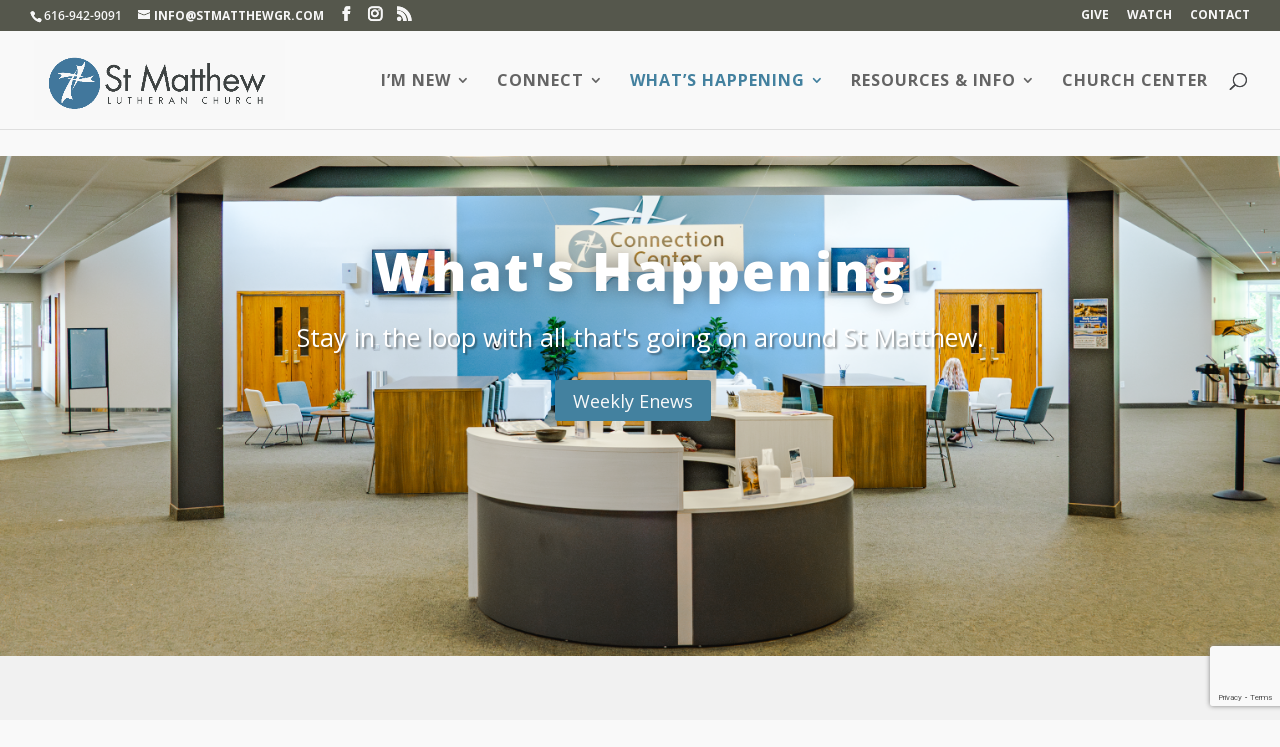

--- FILE ---
content_type: text/html; charset=utf-8
request_url: https://www.google.com/recaptcha/api2/anchor?ar=1&k=6LfPO-4UAAAAAIBNEnyLo7KV07j_PXDkL0V0LGtf&co=aHR0cHM6Ly93d3cuc3RtYXR0aGV3Z3IuY29tOjQ0Mw..&hl=en&v=N67nZn4AqZkNcbeMu4prBgzg&size=invisible&anchor-ms=20000&execute-ms=30000&cb=t9fsntloa0qc
body_size: 48713
content:
<!DOCTYPE HTML><html dir="ltr" lang="en"><head><meta http-equiv="Content-Type" content="text/html; charset=UTF-8">
<meta http-equiv="X-UA-Compatible" content="IE=edge">
<title>reCAPTCHA</title>
<style type="text/css">
/* cyrillic-ext */
@font-face {
  font-family: 'Roboto';
  font-style: normal;
  font-weight: 400;
  font-stretch: 100%;
  src: url(//fonts.gstatic.com/s/roboto/v48/KFO7CnqEu92Fr1ME7kSn66aGLdTylUAMa3GUBHMdazTgWw.woff2) format('woff2');
  unicode-range: U+0460-052F, U+1C80-1C8A, U+20B4, U+2DE0-2DFF, U+A640-A69F, U+FE2E-FE2F;
}
/* cyrillic */
@font-face {
  font-family: 'Roboto';
  font-style: normal;
  font-weight: 400;
  font-stretch: 100%;
  src: url(//fonts.gstatic.com/s/roboto/v48/KFO7CnqEu92Fr1ME7kSn66aGLdTylUAMa3iUBHMdazTgWw.woff2) format('woff2');
  unicode-range: U+0301, U+0400-045F, U+0490-0491, U+04B0-04B1, U+2116;
}
/* greek-ext */
@font-face {
  font-family: 'Roboto';
  font-style: normal;
  font-weight: 400;
  font-stretch: 100%;
  src: url(//fonts.gstatic.com/s/roboto/v48/KFO7CnqEu92Fr1ME7kSn66aGLdTylUAMa3CUBHMdazTgWw.woff2) format('woff2');
  unicode-range: U+1F00-1FFF;
}
/* greek */
@font-face {
  font-family: 'Roboto';
  font-style: normal;
  font-weight: 400;
  font-stretch: 100%;
  src: url(//fonts.gstatic.com/s/roboto/v48/KFO7CnqEu92Fr1ME7kSn66aGLdTylUAMa3-UBHMdazTgWw.woff2) format('woff2');
  unicode-range: U+0370-0377, U+037A-037F, U+0384-038A, U+038C, U+038E-03A1, U+03A3-03FF;
}
/* math */
@font-face {
  font-family: 'Roboto';
  font-style: normal;
  font-weight: 400;
  font-stretch: 100%;
  src: url(//fonts.gstatic.com/s/roboto/v48/KFO7CnqEu92Fr1ME7kSn66aGLdTylUAMawCUBHMdazTgWw.woff2) format('woff2');
  unicode-range: U+0302-0303, U+0305, U+0307-0308, U+0310, U+0312, U+0315, U+031A, U+0326-0327, U+032C, U+032F-0330, U+0332-0333, U+0338, U+033A, U+0346, U+034D, U+0391-03A1, U+03A3-03A9, U+03B1-03C9, U+03D1, U+03D5-03D6, U+03F0-03F1, U+03F4-03F5, U+2016-2017, U+2034-2038, U+203C, U+2040, U+2043, U+2047, U+2050, U+2057, U+205F, U+2070-2071, U+2074-208E, U+2090-209C, U+20D0-20DC, U+20E1, U+20E5-20EF, U+2100-2112, U+2114-2115, U+2117-2121, U+2123-214F, U+2190, U+2192, U+2194-21AE, U+21B0-21E5, U+21F1-21F2, U+21F4-2211, U+2213-2214, U+2216-22FF, U+2308-230B, U+2310, U+2319, U+231C-2321, U+2336-237A, U+237C, U+2395, U+239B-23B7, U+23D0, U+23DC-23E1, U+2474-2475, U+25AF, U+25B3, U+25B7, U+25BD, U+25C1, U+25CA, U+25CC, U+25FB, U+266D-266F, U+27C0-27FF, U+2900-2AFF, U+2B0E-2B11, U+2B30-2B4C, U+2BFE, U+3030, U+FF5B, U+FF5D, U+1D400-1D7FF, U+1EE00-1EEFF;
}
/* symbols */
@font-face {
  font-family: 'Roboto';
  font-style: normal;
  font-weight: 400;
  font-stretch: 100%;
  src: url(//fonts.gstatic.com/s/roboto/v48/KFO7CnqEu92Fr1ME7kSn66aGLdTylUAMaxKUBHMdazTgWw.woff2) format('woff2');
  unicode-range: U+0001-000C, U+000E-001F, U+007F-009F, U+20DD-20E0, U+20E2-20E4, U+2150-218F, U+2190, U+2192, U+2194-2199, U+21AF, U+21E6-21F0, U+21F3, U+2218-2219, U+2299, U+22C4-22C6, U+2300-243F, U+2440-244A, U+2460-24FF, U+25A0-27BF, U+2800-28FF, U+2921-2922, U+2981, U+29BF, U+29EB, U+2B00-2BFF, U+4DC0-4DFF, U+FFF9-FFFB, U+10140-1018E, U+10190-1019C, U+101A0, U+101D0-101FD, U+102E0-102FB, U+10E60-10E7E, U+1D2C0-1D2D3, U+1D2E0-1D37F, U+1F000-1F0FF, U+1F100-1F1AD, U+1F1E6-1F1FF, U+1F30D-1F30F, U+1F315, U+1F31C, U+1F31E, U+1F320-1F32C, U+1F336, U+1F378, U+1F37D, U+1F382, U+1F393-1F39F, U+1F3A7-1F3A8, U+1F3AC-1F3AF, U+1F3C2, U+1F3C4-1F3C6, U+1F3CA-1F3CE, U+1F3D4-1F3E0, U+1F3ED, U+1F3F1-1F3F3, U+1F3F5-1F3F7, U+1F408, U+1F415, U+1F41F, U+1F426, U+1F43F, U+1F441-1F442, U+1F444, U+1F446-1F449, U+1F44C-1F44E, U+1F453, U+1F46A, U+1F47D, U+1F4A3, U+1F4B0, U+1F4B3, U+1F4B9, U+1F4BB, U+1F4BF, U+1F4C8-1F4CB, U+1F4D6, U+1F4DA, U+1F4DF, U+1F4E3-1F4E6, U+1F4EA-1F4ED, U+1F4F7, U+1F4F9-1F4FB, U+1F4FD-1F4FE, U+1F503, U+1F507-1F50B, U+1F50D, U+1F512-1F513, U+1F53E-1F54A, U+1F54F-1F5FA, U+1F610, U+1F650-1F67F, U+1F687, U+1F68D, U+1F691, U+1F694, U+1F698, U+1F6AD, U+1F6B2, U+1F6B9-1F6BA, U+1F6BC, U+1F6C6-1F6CF, U+1F6D3-1F6D7, U+1F6E0-1F6EA, U+1F6F0-1F6F3, U+1F6F7-1F6FC, U+1F700-1F7FF, U+1F800-1F80B, U+1F810-1F847, U+1F850-1F859, U+1F860-1F887, U+1F890-1F8AD, U+1F8B0-1F8BB, U+1F8C0-1F8C1, U+1F900-1F90B, U+1F93B, U+1F946, U+1F984, U+1F996, U+1F9E9, U+1FA00-1FA6F, U+1FA70-1FA7C, U+1FA80-1FA89, U+1FA8F-1FAC6, U+1FACE-1FADC, U+1FADF-1FAE9, U+1FAF0-1FAF8, U+1FB00-1FBFF;
}
/* vietnamese */
@font-face {
  font-family: 'Roboto';
  font-style: normal;
  font-weight: 400;
  font-stretch: 100%;
  src: url(//fonts.gstatic.com/s/roboto/v48/KFO7CnqEu92Fr1ME7kSn66aGLdTylUAMa3OUBHMdazTgWw.woff2) format('woff2');
  unicode-range: U+0102-0103, U+0110-0111, U+0128-0129, U+0168-0169, U+01A0-01A1, U+01AF-01B0, U+0300-0301, U+0303-0304, U+0308-0309, U+0323, U+0329, U+1EA0-1EF9, U+20AB;
}
/* latin-ext */
@font-face {
  font-family: 'Roboto';
  font-style: normal;
  font-weight: 400;
  font-stretch: 100%;
  src: url(//fonts.gstatic.com/s/roboto/v48/KFO7CnqEu92Fr1ME7kSn66aGLdTylUAMa3KUBHMdazTgWw.woff2) format('woff2');
  unicode-range: U+0100-02BA, U+02BD-02C5, U+02C7-02CC, U+02CE-02D7, U+02DD-02FF, U+0304, U+0308, U+0329, U+1D00-1DBF, U+1E00-1E9F, U+1EF2-1EFF, U+2020, U+20A0-20AB, U+20AD-20C0, U+2113, U+2C60-2C7F, U+A720-A7FF;
}
/* latin */
@font-face {
  font-family: 'Roboto';
  font-style: normal;
  font-weight: 400;
  font-stretch: 100%;
  src: url(//fonts.gstatic.com/s/roboto/v48/KFO7CnqEu92Fr1ME7kSn66aGLdTylUAMa3yUBHMdazQ.woff2) format('woff2');
  unicode-range: U+0000-00FF, U+0131, U+0152-0153, U+02BB-02BC, U+02C6, U+02DA, U+02DC, U+0304, U+0308, U+0329, U+2000-206F, U+20AC, U+2122, U+2191, U+2193, U+2212, U+2215, U+FEFF, U+FFFD;
}
/* cyrillic-ext */
@font-face {
  font-family: 'Roboto';
  font-style: normal;
  font-weight: 500;
  font-stretch: 100%;
  src: url(//fonts.gstatic.com/s/roboto/v48/KFO7CnqEu92Fr1ME7kSn66aGLdTylUAMa3GUBHMdazTgWw.woff2) format('woff2');
  unicode-range: U+0460-052F, U+1C80-1C8A, U+20B4, U+2DE0-2DFF, U+A640-A69F, U+FE2E-FE2F;
}
/* cyrillic */
@font-face {
  font-family: 'Roboto';
  font-style: normal;
  font-weight: 500;
  font-stretch: 100%;
  src: url(//fonts.gstatic.com/s/roboto/v48/KFO7CnqEu92Fr1ME7kSn66aGLdTylUAMa3iUBHMdazTgWw.woff2) format('woff2');
  unicode-range: U+0301, U+0400-045F, U+0490-0491, U+04B0-04B1, U+2116;
}
/* greek-ext */
@font-face {
  font-family: 'Roboto';
  font-style: normal;
  font-weight: 500;
  font-stretch: 100%;
  src: url(//fonts.gstatic.com/s/roboto/v48/KFO7CnqEu92Fr1ME7kSn66aGLdTylUAMa3CUBHMdazTgWw.woff2) format('woff2');
  unicode-range: U+1F00-1FFF;
}
/* greek */
@font-face {
  font-family: 'Roboto';
  font-style: normal;
  font-weight: 500;
  font-stretch: 100%;
  src: url(//fonts.gstatic.com/s/roboto/v48/KFO7CnqEu92Fr1ME7kSn66aGLdTylUAMa3-UBHMdazTgWw.woff2) format('woff2');
  unicode-range: U+0370-0377, U+037A-037F, U+0384-038A, U+038C, U+038E-03A1, U+03A3-03FF;
}
/* math */
@font-face {
  font-family: 'Roboto';
  font-style: normal;
  font-weight: 500;
  font-stretch: 100%;
  src: url(//fonts.gstatic.com/s/roboto/v48/KFO7CnqEu92Fr1ME7kSn66aGLdTylUAMawCUBHMdazTgWw.woff2) format('woff2');
  unicode-range: U+0302-0303, U+0305, U+0307-0308, U+0310, U+0312, U+0315, U+031A, U+0326-0327, U+032C, U+032F-0330, U+0332-0333, U+0338, U+033A, U+0346, U+034D, U+0391-03A1, U+03A3-03A9, U+03B1-03C9, U+03D1, U+03D5-03D6, U+03F0-03F1, U+03F4-03F5, U+2016-2017, U+2034-2038, U+203C, U+2040, U+2043, U+2047, U+2050, U+2057, U+205F, U+2070-2071, U+2074-208E, U+2090-209C, U+20D0-20DC, U+20E1, U+20E5-20EF, U+2100-2112, U+2114-2115, U+2117-2121, U+2123-214F, U+2190, U+2192, U+2194-21AE, U+21B0-21E5, U+21F1-21F2, U+21F4-2211, U+2213-2214, U+2216-22FF, U+2308-230B, U+2310, U+2319, U+231C-2321, U+2336-237A, U+237C, U+2395, U+239B-23B7, U+23D0, U+23DC-23E1, U+2474-2475, U+25AF, U+25B3, U+25B7, U+25BD, U+25C1, U+25CA, U+25CC, U+25FB, U+266D-266F, U+27C0-27FF, U+2900-2AFF, U+2B0E-2B11, U+2B30-2B4C, U+2BFE, U+3030, U+FF5B, U+FF5D, U+1D400-1D7FF, U+1EE00-1EEFF;
}
/* symbols */
@font-face {
  font-family: 'Roboto';
  font-style: normal;
  font-weight: 500;
  font-stretch: 100%;
  src: url(//fonts.gstatic.com/s/roboto/v48/KFO7CnqEu92Fr1ME7kSn66aGLdTylUAMaxKUBHMdazTgWw.woff2) format('woff2');
  unicode-range: U+0001-000C, U+000E-001F, U+007F-009F, U+20DD-20E0, U+20E2-20E4, U+2150-218F, U+2190, U+2192, U+2194-2199, U+21AF, U+21E6-21F0, U+21F3, U+2218-2219, U+2299, U+22C4-22C6, U+2300-243F, U+2440-244A, U+2460-24FF, U+25A0-27BF, U+2800-28FF, U+2921-2922, U+2981, U+29BF, U+29EB, U+2B00-2BFF, U+4DC0-4DFF, U+FFF9-FFFB, U+10140-1018E, U+10190-1019C, U+101A0, U+101D0-101FD, U+102E0-102FB, U+10E60-10E7E, U+1D2C0-1D2D3, U+1D2E0-1D37F, U+1F000-1F0FF, U+1F100-1F1AD, U+1F1E6-1F1FF, U+1F30D-1F30F, U+1F315, U+1F31C, U+1F31E, U+1F320-1F32C, U+1F336, U+1F378, U+1F37D, U+1F382, U+1F393-1F39F, U+1F3A7-1F3A8, U+1F3AC-1F3AF, U+1F3C2, U+1F3C4-1F3C6, U+1F3CA-1F3CE, U+1F3D4-1F3E0, U+1F3ED, U+1F3F1-1F3F3, U+1F3F5-1F3F7, U+1F408, U+1F415, U+1F41F, U+1F426, U+1F43F, U+1F441-1F442, U+1F444, U+1F446-1F449, U+1F44C-1F44E, U+1F453, U+1F46A, U+1F47D, U+1F4A3, U+1F4B0, U+1F4B3, U+1F4B9, U+1F4BB, U+1F4BF, U+1F4C8-1F4CB, U+1F4D6, U+1F4DA, U+1F4DF, U+1F4E3-1F4E6, U+1F4EA-1F4ED, U+1F4F7, U+1F4F9-1F4FB, U+1F4FD-1F4FE, U+1F503, U+1F507-1F50B, U+1F50D, U+1F512-1F513, U+1F53E-1F54A, U+1F54F-1F5FA, U+1F610, U+1F650-1F67F, U+1F687, U+1F68D, U+1F691, U+1F694, U+1F698, U+1F6AD, U+1F6B2, U+1F6B9-1F6BA, U+1F6BC, U+1F6C6-1F6CF, U+1F6D3-1F6D7, U+1F6E0-1F6EA, U+1F6F0-1F6F3, U+1F6F7-1F6FC, U+1F700-1F7FF, U+1F800-1F80B, U+1F810-1F847, U+1F850-1F859, U+1F860-1F887, U+1F890-1F8AD, U+1F8B0-1F8BB, U+1F8C0-1F8C1, U+1F900-1F90B, U+1F93B, U+1F946, U+1F984, U+1F996, U+1F9E9, U+1FA00-1FA6F, U+1FA70-1FA7C, U+1FA80-1FA89, U+1FA8F-1FAC6, U+1FACE-1FADC, U+1FADF-1FAE9, U+1FAF0-1FAF8, U+1FB00-1FBFF;
}
/* vietnamese */
@font-face {
  font-family: 'Roboto';
  font-style: normal;
  font-weight: 500;
  font-stretch: 100%;
  src: url(//fonts.gstatic.com/s/roboto/v48/KFO7CnqEu92Fr1ME7kSn66aGLdTylUAMa3OUBHMdazTgWw.woff2) format('woff2');
  unicode-range: U+0102-0103, U+0110-0111, U+0128-0129, U+0168-0169, U+01A0-01A1, U+01AF-01B0, U+0300-0301, U+0303-0304, U+0308-0309, U+0323, U+0329, U+1EA0-1EF9, U+20AB;
}
/* latin-ext */
@font-face {
  font-family: 'Roboto';
  font-style: normal;
  font-weight: 500;
  font-stretch: 100%;
  src: url(//fonts.gstatic.com/s/roboto/v48/KFO7CnqEu92Fr1ME7kSn66aGLdTylUAMa3KUBHMdazTgWw.woff2) format('woff2');
  unicode-range: U+0100-02BA, U+02BD-02C5, U+02C7-02CC, U+02CE-02D7, U+02DD-02FF, U+0304, U+0308, U+0329, U+1D00-1DBF, U+1E00-1E9F, U+1EF2-1EFF, U+2020, U+20A0-20AB, U+20AD-20C0, U+2113, U+2C60-2C7F, U+A720-A7FF;
}
/* latin */
@font-face {
  font-family: 'Roboto';
  font-style: normal;
  font-weight: 500;
  font-stretch: 100%;
  src: url(//fonts.gstatic.com/s/roboto/v48/KFO7CnqEu92Fr1ME7kSn66aGLdTylUAMa3yUBHMdazQ.woff2) format('woff2');
  unicode-range: U+0000-00FF, U+0131, U+0152-0153, U+02BB-02BC, U+02C6, U+02DA, U+02DC, U+0304, U+0308, U+0329, U+2000-206F, U+20AC, U+2122, U+2191, U+2193, U+2212, U+2215, U+FEFF, U+FFFD;
}
/* cyrillic-ext */
@font-face {
  font-family: 'Roboto';
  font-style: normal;
  font-weight: 900;
  font-stretch: 100%;
  src: url(//fonts.gstatic.com/s/roboto/v48/KFO7CnqEu92Fr1ME7kSn66aGLdTylUAMa3GUBHMdazTgWw.woff2) format('woff2');
  unicode-range: U+0460-052F, U+1C80-1C8A, U+20B4, U+2DE0-2DFF, U+A640-A69F, U+FE2E-FE2F;
}
/* cyrillic */
@font-face {
  font-family: 'Roboto';
  font-style: normal;
  font-weight: 900;
  font-stretch: 100%;
  src: url(//fonts.gstatic.com/s/roboto/v48/KFO7CnqEu92Fr1ME7kSn66aGLdTylUAMa3iUBHMdazTgWw.woff2) format('woff2');
  unicode-range: U+0301, U+0400-045F, U+0490-0491, U+04B0-04B1, U+2116;
}
/* greek-ext */
@font-face {
  font-family: 'Roboto';
  font-style: normal;
  font-weight: 900;
  font-stretch: 100%;
  src: url(//fonts.gstatic.com/s/roboto/v48/KFO7CnqEu92Fr1ME7kSn66aGLdTylUAMa3CUBHMdazTgWw.woff2) format('woff2');
  unicode-range: U+1F00-1FFF;
}
/* greek */
@font-face {
  font-family: 'Roboto';
  font-style: normal;
  font-weight: 900;
  font-stretch: 100%;
  src: url(//fonts.gstatic.com/s/roboto/v48/KFO7CnqEu92Fr1ME7kSn66aGLdTylUAMa3-UBHMdazTgWw.woff2) format('woff2');
  unicode-range: U+0370-0377, U+037A-037F, U+0384-038A, U+038C, U+038E-03A1, U+03A3-03FF;
}
/* math */
@font-face {
  font-family: 'Roboto';
  font-style: normal;
  font-weight: 900;
  font-stretch: 100%;
  src: url(//fonts.gstatic.com/s/roboto/v48/KFO7CnqEu92Fr1ME7kSn66aGLdTylUAMawCUBHMdazTgWw.woff2) format('woff2');
  unicode-range: U+0302-0303, U+0305, U+0307-0308, U+0310, U+0312, U+0315, U+031A, U+0326-0327, U+032C, U+032F-0330, U+0332-0333, U+0338, U+033A, U+0346, U+034D, U+0391-03A1, U+03A3-03A9, U+03B1-03C9, U+03D1, U+03D5-03D6, U+03F0-03F1, U+03F4-03F5, U+2016-2017, U+2034-2038, U+203C, U+2040, U+2043, U+2047, U+2050, U+2057, U+205F, U+2070-2071, U+2074-208E, U+2090-209C, U+20D0-20DC, U+20E1, U+20E5-20EF, U+2100-2112, U+2114-2115, U+2117-2121, U+2123-214F, U+2190, U+2192, U+2194-21AE, U+21B0-21E5, U+21F1-21F2, U+21F4-2211, U+2213-2214, U+2216-22FF, U+2308-230B, U+2310, U+2319, U+231C-2321, U+2336-237A, U+237C, U+2395, U+239B-23B7, U+23D0, U+23DC-23E1, U+2474-2475, U+25AF, U+25B3, U+25B7, U+25BD, U+25C1, U+25CA, U+25CC, U+25FB, U+266D-266F, U+27C0-27FF, U+2900-2AFF, U+2B0E-2B11, U+2B30-2B4C, U+2BFE, U+3030, U+FF5B, U+FF5D, U+1D400-1D7FF, U+1EE00-1EEFF;
}
/* symbols */
@font-face {
  font-family: 'Roboto';
  font-style: normal;
  font-weight: 900;
  font-stretch: 100%;
  src: url(//fonts.gstatic.com/s/roboto/v48/KFO7CnqEu92Fr1ME7kSn66aGLdTylUAMaxKUBHMdazTgWw.woff2) format('woff2');
  unicode-range: U+0001-000C, U+000E-001F, U+007F-009F, U+20DD-20E0, U+20E2-20E4, U+2150-218F, U+2190, U+2192, U+2194-2199, U+21AF, U+21E6-21F0, U+21F3, U+2218-2219, U+2299, U+22C4-22C6, U+2300-243F, U+2440-244A, U+2460-24FF, U+25A0-27BF, U+2800-28FF, U+2921-2922, U+2981, U+29BF, U+29EB, U+2B00-2BFF, U+4DC0-4DFF, U+FFF9-FFFB, U+10140-1018E, U+10190-1019C, U+101A0, U+101D0-101FD, U+102E0-102FB, U+10E60-10E7E, U+1D2C0-1D2D3, U+1D2E0-1D37F, U+1F000-1F0FF, U+1F100-1F1AD, U+1F1E6-1F1FF, U+1F30D-1F30F, U+1F315, U+1F31C, U+1F31E, U+1F320-1F32C, U+1F336, U+1F378, U+1F37D, U+1F382, U+1F393-1F39F, U+1F3A7-1F3A8, U+1F3AC-1F3AF, U+1F3C2, U+1F3C4-1F3C6, U+1F3CA-1F3CE, U+1F3D4-1F3E0, U+1F3ED, U+1F3F1-1F3F3, U+1F3F5-1F3F7, U+1F408, U+1F415, U+1F41F, U+1F426, U+1F43F, U+1F441-1F442, U+1F444, U+1F446-1F449, U+1F44C-1F44E, U+1F453, U+1F46A, U+1F47D, U+1F4A3, U+1F4B0, U+1F4B3, U+1F4B9, U+1F4BB, U+1F4BF, U+1F4C8-1F4CB, U+1F4D6, U+1F4DA, U+1F4DF, U+1F4E3-1F4E6, U+1F4EA-1F4ED, U+1F4F7, U+1F4F9-1F4FB, U+1F4FD-1F4FE, U+1F503, U+1F507-1F50B, U+1F50D, U+1F512-1F513, U+1F53E-1F54A, U+1F54F-1F5FA, U+1F610, U+1F650-1F67F, U+1F687, U+1F68D, U+1F691, U+1F694, U+1F698, U+1F6AD, U+1F6B2, U+1F6B9-1F6BA, U+1F6BC, U+1F6C6-1F6CF, U+1F6D3-1F6D7, U+1F6E0-1F6EA, U+1F6F0-1F6F3, U+1F6F7-1F6FC, U+1F700-1F7FF, U+1F800-1F80B, U+1F810-1F847, U+1F850-1F859, U+1F860-1F887, U+1F890-1F8AD, U+1F8B0-1F8BB, U+1F8C0-1F8C1, U+1F900-1F90B, U+1F93B, U+1F946, U+1F984, U+1F996, U+1F9E9, U+1FA00-1FA6F, U+1FA70-1FA7C, U+1FA80-1FA89, U+1FA8F-1FAC6, U+1FACE-1FADC, U+1FADF-1FAE9, U+1FAF0-1FAF8, U+1FB00-1FBFF;
}
/* vietnamese */
@font-face {
  font-family: 'Roboto';
  font-style: normal;
  font-weight: 900;
  font-stretch: 100%;
  src: url(//fonts.gstatic.com/s/roboto/v48/KFO7CnqEu92Fr1ME7kSn66aGLdTylUAMa3OUBHMdazTgWw.woff2) format('woff2');
  unicode-range: U+0102-0103, U+0110-0111, U+0128-0129, U+0168-0169, U+01A0-01A1, U+01AF-01B0, U+0300-0301, U+0303-0304, U+0308-0309, U+0323, U+0329, U+1EA0-1EF9, U+20AB;
}
/* latin-ext */
@font-face {
  font-family: 'Roboto';
  font-style: normal;
  font-weight: 900;
  font-stretch: 100%;
  src: url(//fonts.gstatic.com/s/roboto/v48/KFO7CnqEu92Fr1ME7kSn66aGLdTylUAMa3KUBHMdazTgWw.woff2) format('woff2');
  unicode-range: U+0100-02BA, U+02BD-02C5, U+02C7-02CC, U+02CE-02D7, U+02DD-02FF, U+0304, U+0308, U+0329, U+1D00-1DBF, U+1E00-1E9F, U+1EF2-1EFF, U+2020, U+20A0-20AB, U+20AD-20C0, U+2113, U+2C60-2C7F, U+A720-A7FF;
}
/* latin */
@font-face {
  font-family: 'Roboto';
  font-style: normal;
  font-weight: 900;
  font-stretch: 100%;
  src: url(//fonts.gstatic.com/s/roboto/v48/KFO7CnqEu92Fr1ME7kSn66aGLdTylUAMa3yUBHMdazQ.woff2) format('woff2');
  unicode-range: U+0000-00FF, U+0131, U+0152-0153, U+02BB-02BC, U+02C6, U+02DA, U+02DC, U+0304, U+0308, U+0329, U+2000-206F, U+20AC, U+2122, U+2191, U+2193, U+2212, U+2215, U+FEFF, U+FFFD;
}

</style>
<link rel="stylesheet" type="text/css" href="https://www.gstatic.com/recaptcha/releases/N67nZn4AqZkNcbeMu4prBgzg/styles__ltr.css">
<script nonce="8usvBTeqGeJZbjfuRv9gIQ" type="text/javascript">window['__recaptcha_api'] = 'https://www.google.com/recaptcha/api2/';</script>
<script type="text/javascript" src="https://www.gstatic.com/recaptcha/releases/N67nZn4AqZkNcbeMu4prBgzg/recaptcha__en.js" nonce="8usvBTeqGeJZbjfuRv9gIQ">
      
    </script></head>
<body><div id="rc-anchor-alert" class="rc-anchor-alert"></div>
<input type="hidden" id="recaptcha-token" value="[base64]">
<script type="text/javascript" nonce="8usvBTeqGeJZbjfuRv9gIQ">
      recaptcha.anchor.Main.init("[\x22ainput\x22,[\x22bgdata\x22,\x22\x22,\[base64]/[base64]/[base64]/[base64]/[base64]/[base64]/[base64]/[base64]/[base64]/[base64]/[base64]/[base64]/[base64]/[base64]\x22,\[base64]\\u003d\x22,\x22w5nCssO0MsKjUMO1w65YwozDtsKbw6fDk0QQMsO2wrpKwpzDkEEkw6bDlSLCusK2woAkwp/[base64]/[base64]/w6MZwoBvw4JpwrhgwoPDncO3w4HDnWNGWcK/L8Kbw51CwoPCpsKgw5wkYD1Rw5zDtlh9MD7CnGs8EMKYw6sYwoHCmRpWwqHDvCXDncOCworDr8ODw5PCoMK7woVKXMKrAyHCtsOCEMKnZcKMwp8Hw5DDkEoKwrbDgVVgw5/DhFV8YADDtnPCs8KBwoTDq8Orw5V/[base64]/DrR/DtC8/YGPDon3CpUo4NG3DvA/CuMKzwq7CuMKFw5saSMOcUcOKw43DkB/CiE/ChxLDqCHDiFLCmcORwqBGwqJjw5ZAVj3Dk8OMwrjDgMKIw47CklnDs8K7w5dDBxg2w4kFwps2Ry/Cp8O0w5Jzw4pWPDLDm8O7X8KBQ3QcwoRpGnbCmMKtwqvDhsOnSHHDgTfCjMOaQsKrGcK1w6TCisKbKVNPw6/CvsKsM8OMKgPDl0zCicOnwrMkDVXDrD/[base64]/DrT1aBMKZwoHDlcKqNcO3wp0gwoDCsigbwp0qUsKywpfCssKoQ8OeZEXCkWdNLTxtbCzChQLCgcKOYlQGw6PDmmF6woHDr8KJw67Cm8OyGX7CrSvDqi3Dh0JEfsO3IBZlwoLCsMOHEcO1On4CZ8Kuw6MHw7HDhcOZfcKYdlHDmgzCocKULMOpA8KBw6gmw7/CkCp6RcKQw4khwqRzw4x9w79Pw7g/wpzDvsKne0/DlBdcbyHCgnPCuAM4dSAfwoEDw4/DlcOWwpwcUMO2FE58IsOmNsKocsKKwp5nwrN1WMKEI0huwpvCkcOMwp7DvS5HW3/Cpj15O8KcUWnCi1LDhXDCvMKpXsOHw47DncKPXsOgKnnCi8OGwp9kw64RO8O0woXDowjDqcKnd1Jqwo4bwoDCgh/DsT/CtjAHwqV8OQ3CpcO4wrrDqsKLUMOzwrbCoy/DliMsPj7CsA4callcwpjCpcOZbsKUw5cdw5HCqGfCrcODMmPCs8OGwqLCt2oPw75pwoPCsknDjsOnwpErwokEMyrDjwHChMKfw4Yew5TCtcKWwojCs8KpMAAAwqDDjjR/BELChcKLP8OTEMKNwpV0aMK0AMKTwok3G3tXJSxSwqrDh3nClloMIcOuQFfDp8KwPXbClsKwH8O+w61SJnnCqD9eUAjDrkBkwq9wwrHDnEQnw6IhDMKofl4WH8Ohw7cjwpl6bzxsK8Ogw5cYZsK9UMKeU8OOShvCuMO9w59yw5rDgMO/w4TDjcOmZgvDtcKdMsO2BsKRI1bDvhvDnsOJw7HCk8Kow6BMwq7DnsOdw4/CgcONd1BTPcKIwqpxw43CrFx0VHbDm3UlcsK4w5jDisOQw7onesK1HMOkQsKzw4rCmRxvAcOSw6/DsnHDoMOhaw4VwonDoz4uG8OBXE7CncKsw60DwqBzwoTDmBVFw4bDr8OJw5HDmFBAwrrDosOmV0hswonCmsKUeMKnwqJ8VXVTw7QHwpXDk34kwojCgxVDZh7Dti/[base64]/CmHBqw6XCksO8F8OZCsOnQTZyw556wq/[base64]/KcO4dlvDpsOQw5Euw5PDusOzDsOcZh7DvyPCs0JWw4vCg8Kzw79nNUJgEsOCM3TCmcORwrzDtFR4YMKMaA7Dkm9nw7HCnMKyQzXDiVMCw6DCvAbCkCpwL2HCsAsxNw0QFcKow43Dn2bCjsKIB1cWwpk6woPCl3ddBcKHOF/[base64]/DihrDt8OZwr53wqzCnsOzc2pVXsKxw4HDl2rDujbCjxbCnMK3PhlbGkIjQU1Aw6UQw4dMwqzCjsKwwpBKw63Dl1vCgHLDsDg9IMKWCFp3IMKPNMKdwqnDusK+VWpew5/DhcKswpBZw4vDgcKnU0TDmsKEYCvDqUscw7YnasKueUhlwrwGwrAGw7TDkT/[base64]/w78mwoLDh3nCnsKdw5jCiEHDhEpfETTDscK0w74gw5LDu2rCp8O7W8KPMcKWw6fDh8Ojw7Nnwr7DrTXCqsKbw5HCi2LCtcO1KsOFTcOcMR3CkMOQQsKKFFROwrN4w7PDrkPDsMOZwrNVwrgWTFEuw6/DvsOtwr/DkMOrwrrCisKFw7ELwplLOcKId8OKw6/DrsKmw4fDicObwqslwqPCngd0OncBf8O5w6Bpw6DCsHPDuwXDv8OUw4rDpw7CrMOcwrZTw4jDvGjDpHk3w7pROcK9VcOGdGfDrcO9wqE8O8OWdEwNMcKTwrJ3wojCnAHDrMK/[base64]/Y3AWw7PCv1pbQMOww6InwpXDoAYkw6PCnxZYQcOlZsK5Q8OeC8ObaW7Diglmw47CviLDk3ZyXcKawogswp7Cs8KIQsO/CX3Dl8OMQ8O/FMKCw5DDs8OrGil4W8Obw6bCkVvCn1Aiwp07SsKTwo/CiMOGGCoiK8OBw4DDnnYWesKNw7fCvFHDlMOsw5Q7VCtAw7nDuSHCs8O1w5YNwqbDlsK+wp/[base64]/CosOFwqLDhcO9w4DDuGQfBsOHUlrDtiMXw5bCvWJRw6BODQvCok7Cj1zCn8OvQ8O4MMOCW8OaayNdAS8+wrRzIMK4w6/CpTgMw6wZw4DDsMKSY8K9w7prw7TDgTHCsDI7K1nDjUfCiSAmwrNGw6RUDkvCvsOlw7DCoMKSw48Rw5rDkMO8w4hAwr8uTcOeEcKhHMO4ScKtwr7CosOiw4vCl8KII1seCyh/wqTDr8KhBWzCp2VJLcKjH8OXw7LCt8KONsOZdMKfwpDCu8O2wofDk8OtBydUw45kwp0xGsKLDcOPYsOow6IbL8K/[base64]/CjkRdw6PCpn9nw5zDiR4LwoAhw4lWImHCrsOUIcOJw6QvwqvCucKIw6DCnmfDrcOlcMKNw4DDqMKARMOWwq/CtWXDqMOKHkXDjHYAZsOfwrjCp8KHAzBjw7huwrc1BFQBRcODwrXDmsKAwq7CmETCkMOHw7pAOSrCjMKMYcKOwq7ClDsNwoLChMOvwo83PsK0woxhfsOcGXjDv8K7O1/CmhPCnCDCj3/Cl8OBw5JEwqrDrQ4zCHhcwq3DhAjCtU1eP0VDFMKXX8O1dmzDvcOSYFgWcxrDt07DicO+w5odw43DisKVwqxYw6ARw7jDi1/CqsKMVwXCsVHCqDQLw4vDjcKuw4BiXMKGw6vChloPw7/Ck8KgwqQiw6XChGVtMsOvYQzCi8KVfsO7w7Y5w4gdOn/Dh8KqJz3CsUNwwrdgZ8OXwrTCog7CjMKuwpJXw7PDt0YVwp4pw4HDoh/[base64]/DsHPDrhBIw4DDm1PCohXCvcOZUcOxMcOWIF45wrhMw551wpzDiDcccgQaw6tydcKLe2YXwqDCvlM7HDLCkMODY8Opwo54w7vCh8O3W8OVw4jDvsKqPVLDgMKiPcO7w7HDv3xXwogNw5DDs8KqX1oRwqbDjgERw73DpX/CgSYFRHPChsKmw63CqCt5wozDhcOTCBZdw6DDhXAywpTClQUAwrvCt8K+a8K5w6BMw5APccOSMFPDmMKzXcOVaH3DrnVLAXBEJVHDlmg+JWzDiMOhC1d7w7p/wqMtI1YoOsOFwrbCvAnCscKvejjCh8KLL1M8wpVSw7pEe8KyS8ORwq4YwqPCmcOfw546w7hKwqguIiLDsC3ClcKIIVdww7/CrQLCu8KcwpcxE8OPw4jCr0YresKpLmzCq8KbecKIw6ACw5d1w5s2w6kKMcO5bz0TwqVIw5/[base64]/WhJDa8Ouw6ENPsOlw67CgjjDjUVzw6tdYF47woxAan3DvCXCnyDDucKWw6LCoiBqPQPDsSM9w5jCg8OBa1peR2zDhD9UR8K2w4vDmHfChA/DksO7worComzCjWnCncO2w5zDl8KfY8OGwoh0BUAGUk/CiQTCtHJGwpfDpMOXUB04FsO9w5HCuUbClyVswrXDo1x8bcOBAFfChA/CscKcM8O9PhHDg8KlXcONMcKPw7LDgQwRPybDnWIxwqBRwqPDj8K5GsK7DMKdLcObw6nDlsOdwqR7w60Qw5LDr27ClhBNeUdtw4c7w4bCmTVRSkocfQ1CwpcZWXQODMO0wqrCkwfDjR0lD8K/[base64]/CocKfQsKVwpl+wqFKfB5EW8OVNMOswqh5wo9nwoZgYzZ8Jj3DrCbDl8KTw5Uvw6cFwq3Dpl97f37DkF1yHcKXGQRySsKeZsKRwqPCmsODw4PDt2sgY8OVwoTDj8OsfAjCpCADwoHDvMKJNMKJORJnw5zDtgERZjULw5Qzwp0MEsO4D8KiOgzDi8OGVCbDkcO/LFvDt8OrJCxsMhdTIcKuwpYrTHFKwocjOkTCtwskIH8fW1oQZzPDiMOZwrjCtMOscsOkHDPCtj3DpsO7XMKxw7XDiTMDDSMnw5nDpsO/VWjDv8K+wohXDMOLw7kawpPCogjCl8OqQQ5SBhElR8K1f3oPw4rCoC/Dsk7CrkPChsKTw4fDjlF8cwRCwqjDtmQswrc7w6NTPcOGW1vDo8KbB8KZwqxEbsKiw6/CosK0Bx3CjMKqwqNdw57DuMO6CiQhCsKYwqnDl8KzwrgWEU1rNmtuw63CmMKowqPDmsK/e8OjMcOcwqzDl8KlSWhaw6xjw5NGanwJw5DCjTrDgTVPfMO+w5t4I1skwp7ClMOHAkfDlTsJYh9LE8OvYsKmw7jDqsOXw6VDAsOiwrfCkcOcwpoQdHcRF8Oow5B3R8OxHTvCngDDn2UWKsOww5DCkQ1EcWtbwq/[base64]/Dlyg5b8Obw57CtwbCgiNOwpIxw4rCksK2w79JH1NTIcK7JMKGLcO0wp9mw77CnMKTwoMAKiM/[base64]/CtCJLw47DgcK+wo3CosKqwpLDlC3CiTnDqsKLYsOOw7XCpsK0QMK1w7DDjlBewqQWLsOQw6cOwqlNwrfCq8KzKcKpwr1rw4sGRzTCs8OfwrPDuCcqwrfDscKAFsOPwqg9wojDmmvCr8Oww5/[base64]/CcKDE3nDgsOCw7Jcw4DDpMOvFsO3w5XCj38ewr7CmsOWw6Z8eC9rwpPCv8K3VANvbE/DnMOGwoDDikt0d8KMw6zDrMKiwpnDtsKhNVnCrEXDncOVFMK2w4RAaWMIRDfDhkZUwp/Dm3p+WcOxwrDCt8ONFAcAwq0owq3DkAjDhW8owr8XWsOGDB1dw6jDjg/CgxoYIVvCkwtMXMKCKsO/[base64]/M8KuwpfDiMOIwoYaSWrCn1bDgD4lwoZQwqXCoMKKXmnDvMOBCk3DrsO5RcKtWCHCiQxCw5RtwpLCsyRqNcO1NV0EwpoNdsKow4jDlmfCmBnCrxPDn8OIwr/DtcKzY8OCSRgKw7FMWHA/EMOAYFLCq8KgCcKvw4UmGCbCjgIrWH7DosKNw6gDFMKTV3Nvw4QCwqImwqhFw4fCikrCk8KuAigWdcOwXsO0ZcKwZUpzwpzDsx0JwoofGzrCr8OMwqtmQEVsw6kbwo3ClcKKIsKLGXAZfX7ChcK2SsOkTMOAc3QmRU/DpcOnXMOuw4PDsyTDlH9UenzDtRo9VWl0w6HCjyTCmgPDlgbCnMOywqXCi8OINsOUfsOnwrIyHFN6UMOFwo/Cm8KeE8OOCwlqG8O8w7ZHw5HDt1JZw4TDl8O3wr8Jwq1RwoTCqXfDnRrDoF3CrcK5a8KHWgxuwq7DnGHCrxQqS0PDmCLCq8O5wr/DrsOdcm9jwoLDj8KKYVbCpMKnw7ZNw7RPe8K/N8OrBcKpwpd6QcO5wrZUw4fDm2FpNG9ID8OKwph0PMO4GCMqNgMACcK+MsOlwpE9wqA+woFlJMOkMsKmZMOca37DuzQYw4Ibw6bCnMOJFBJFScO8wqYuAAbDm0rDvHvDhiJQdTXCnycsd8KzKMKyHGPCt8KhwqnCskfDpcOgw5Rubjh/wo5vwrrCj0ZIw67DtGUJcxTDg8KAIBhEw4FHwpM8w4/DkQR2w7PDiMOjC1EoQi8Fw6Aowo/CohUzV8KvSQ0ow6fCtsOlXcOIMSXChsOVNsKzwpnDs8OPDzNcWg8Vw4TChD4TwpfCnMOqwqfCmsO1HiLDkUBEUm9Gw4LDm8KpLhJ9wqLDocK3UHlDTcKfNg1pw5sWwqZrHcOew6xPwpHCkRTCtMO7MMOXJgk6IV8SJMOww7Q/EsOVwrA6w4wteU1owoXDimodw4nDoR3CoMKuN8Kcw4Jxa8KmQcOoUMKnw7XDqldnw5TCksO5wopow4fDn8KNwpTDt2PCj8O/wrcXNi/ClcO7fRttHMKFw4ELw4AoAylfwooKwp4WXTHDnQIRJ8KwLcOee8K8wqsFw783wpPDh0Z2d2nDqgcew65pFQtdKMKYw4nDrTBLUlbCo2LCocOdJ8K3w6XDmMOnfCErFjpbSBPDrEXCj13DiS0pw4x8w6ZjwqplfC0fBMKdVTR7w5pDPQjCpcKVFnLCpMOwFcKtTMOkw4/[base64]/[base64]/J8O9XULCgn9ARz7Dmz3Du3JOI8KzZEl+woDDojHDqsK4wrUGwqc+wpbDgMO0wptsQErCu8OLw7XDiEXDssKBRcKfw6jDu0zCvWzDscOWwojDuDhgQsK9LnXDvijDlsOMwofCtjo/Km/Cin/Cr8OUV8Otw4rDhAjCmmTCoCpjw73Cj8KScTHCjnkrPiPDisOcSMO3OXbDoWDCicKtdcKVNcO/[base64]/w7p7w7JqwqHDncOvH8OGwoU7w6nDok9Lw4JATcKMwpk7ZXosw4sWasOKw5N1B8KkwoXDmcOww7s8woEzwqR6QH4RGsOVwo0WOcKGwrnDh8Kgw6obDsKAAlEhwpM/esKVw5zDgAklwrrDgGIhwoE5w6PDkMOEw6PDs8Kww5PCm01qwofDsw8rFH3CgsKEw4djCxxlUG/Cjy3DpzEkwoAhwqHDqH4gwr/CsjPDo1vCpMKXSj3Dlm7Dqy45UjXCosK9S1UXw5LDvE3DjArDtUhZw5bDl8OBw7DDohlRw5AAQMOjEsOrw4TCpsOoVsKEVcOFwq/DkcK6DcOOecOPQcOGw5rChsKzw6FQwpfDnwMbw7lswpA3w6RhwrLDrwzDqDXDjcOSw7DCvH0KwojDjMKiO0hPwqPDoSDCozfDm3nDmHRIwpMkw54rw5RyOQpoSnxdLMOeDsOfw4Miw7XCrBZPJDo7w6fChcKjL8KCeBImwpzDgsOGw7/DucOzwoMKw63DksO0B8Kbw6fCpsO7RQE4w6fCs2LCniTCqE/CogrCmXbCgFcacmE8wqwbwoHDl2BPwovCgMKnwrHDhcO0w6gdwp0pMMOjw4FtIWZ0w51RO8O0wq9tw5YfWlIjw6A8VgvCkcOePxh0wqLDgy3Do8KawojCpcK/wqnDvMKhA8KMAcKWwq0FKxhYJinCqMKOUsO/[base64]/DuMO5LGXCqRTDqcKYYyjCqSFpwrMPwo/CisOUFgzDu8Knw6Rxw7bCuVHDsSLDhcKKCgMwacK7McOtwqXCvcOSAcOuLWtxLDtPwp/CjVLDnsO+wrPDrcKicsK5DiLCrTVBw6zCpcOtwqHDr8KuOwjDgVENwqbDtMK7wrh4IwzCjgR3w6RewqDCq3piMMOFHy7DtMKIwqRVXidLRsONwr0ww5fCssO1wrcPwp/DnDJvw6p+L8OqVMO0w4tRw6vDncKxwrfCk25KHybDjmteYcOhw47DpUIDJ8O9NcKwwoXCo2NZEyfCmMK4DQ7CmTwfA8Opw6fDvMOHSmHDoWnCn8KZO8ORP2TCuMOnPcOGwpTDkiZSwpbCgcOEY8KSR8Opwr/CsxRfGBXCjBzDtBVpw6Zaw5HCssKiX8OSP8KcwoN5GW97wp/CscKnw7jCjcOIwq49OTdFAcOrc8Otwr9LXAxkwoxyw7PDhsOmw7UxwpjDmzBhwo7CqEoow5bDtcOvLHbDt8OewpFNw5nDnTnCgGTDu8Kww6Nww47Co27DksOow5YnW8OwZC/DgcKRwoQZOMK+OsO7wrNqw71/OsOMwo40w7pfME3CtjIrwrQqVDrCnCFFEy7CuzvDmmUywok4w6nDnGZDRMOuZ8KxBkTCs8OnwrLCo2l/wpLDnsOHJcO0DcKmVVgswofDksKMIMOow4ILwqcVwr/[base64]/[base64]/DhEtZw4kAak3ChQ1qbMOtw5cPw6XDuMK2TgIDGsOsJsOtw5DDsMOlw4/[base64]/[base64]/clR/CsKowoVibXd8dGLDmsK/w5PClsKlw6lYfBY8wqDCoSrDnDnCg8OMwr4bPMO6W1YMw4QOBMOXw5smJsOxw4MQwpLDrU/Dg8OlE8OfccKSHMKMd8K8R8O+wqsrHg3CkXvDrhw/wrVrwotkeVQ8IcKGP8OTHMOjdsOsSMO5wqnChg/[base64]/DcKfwpIbeBXDqzHCvnJ3I8Ovw44KXcKqHRIXIwBFDBXCrGdEP8O+HMO5wrNTBWcMw69iwo3Cp2JVC8OAUsKpfD/DjhJPYMOXw6jCmsOuEcOsw5d/w6bDri0IMFI3HcOkEF3CvcOBw486OcOYwocxBFxiw4fCosOiwqrDsMKuKMKDw7gtacK2wqrDrQbCgcK/[base64]/[base64]/DrUEYwo1WdsKxEcO7H8KlwrsNIFN1w4DDrcKNIsKQw73Cs8O7WFV2T8KFw6bDscK/w7LClMOiP37CicKTw5PCqUPDgwXDqyc5TwHDqsOOwrIHIMO/w5JeMcKJbsO6w7AfZG3CiQjCtljDjWjDu8OZBy3Dui9yw4LDqhnDoMOOByoew43CksK8wr8swrBGV29xc0RqDMKfw4l4w5suw67DlSliw4MHw5VDw5s2wq/CicKvPcOgJ28CKMKkwoIAa8OHw4PDocKuw6NGJMOgw79fFHx9DMOoelrDtcKDw6o2wodpw5jDj8KyMMK8RXPDnMOJwqUKNcOkaARaKcKTQVE4P0hjacKZdFnCsxHCmiVMCkTCtlk+wqlawrMsw4zCk8KTwoTCicKfSsODGm7Dsw/Dkh4tLcKbFsKHay02w47CvjNUV8ODw5dBwpB0wolPwpIbw77Dm8OjcsKtWcOgPjFEwqJrwposw5DDtyl4AVXCqX1BERFYw5VkaQgfwohhZCbDscKYCz07EmwNw73ChgdTcsKmw44Hw5vCssKvPyNBw7TDvGNZw7o+PHTClFdvNMOxw7p3wrnCusOcScK9MS/Dn1tGwpvCisKZRVlVw6HCskgOwpfCmmbDrsONwosXOcOSw71CasOyNSHDoy5IwqJOw6cMwqzCjzrDmcKSJ1fDtTfDhhnDuAXCnB1/wqQcAmbCsWfDu1IXNMORw7HDjMKeJTvDiHJiw4LDt8OvwoFcE0rCq8KIbsKfMcKzwoBlGBvCmsKhYFrDhsKKC1ljdMO1w5XCqD7CucKow5HCtAnCjzIAw7rDhMK+T8Kdw7DCisKIw6/[base64]/IUTCr8KQT15ewpMow53DsG/DlXJkWUnCksK4NcOZw4YoQhtlBAE5asKhw5lRfMOxY8KJYxJsw6jDi8KpwoMqPlzCnj/CoMK1NhFjZsKTFTzCuyHDrkUtbmIEw7TCt8O6w4rCkU7Cp8Ogw4g5fsK0w4XCsRvCuMKzWcOaw4oIP8K1wonDkWjDqSTDicK6wpzCkTvDl8OtZsOYw7fDlHRtE8OpwpBhQcKbfS5qW8KWw4krwrlfw4vDvlM/wrXDs11Eb2gFLMKZADFDK1nDvEVzUhAOBygPOyDDmjTCrRzCjC3Cv8KPNAfDqijDrXFjw4DDnAYuwoYcw4zDjFnDgEtpdkbCvEgsw5HDgyDDlcO3cGzDgUBFwqpeFknCpsKcw5t/w7/Cki4ABVQXwqY/f8O5GHDDr8OKwqEuXMKZQMKyw7gOwqtmwopPw6bCoMKpCzfDoTDDp8OlIcOHw7lMw7PCvMOIwqjDvlfClXTDvBEIJsKiwrIzwqoBw61/I8ObAsOmw4zDqsKudEzCnGXDscOPw5jChEDCv8KSwoRTwoRPwoEAw5hGVcO1AFvCgMKuOFdTAsOmw6NUfwAbw41+w7HDn01zKMOIw6gkw7FKG8O3S8KhwrPDlMKXZl/CnX/CvULDpsK7NcKyw4JACyjCkkfCpMO7w4HCgMK3w4rCiGDCoMO8wovDs8OnwovCi8K7OsOSOhUFMQzCqMKZw6fCqBlocA5BPsOoeB4cwrXDiWHDqsKDwobCtMOUw7zCvw7DgRoAw6TCqjXDh14lw6nCk8KbYMKUw5zDjsOxw4oxwow2w7/CrFsEw69kwpRaQcKew6HCtsOEEcOtwqDCpwzDosKrwpnCrsOscnjCk8KewpoWw5obw7kvw7RAw6fDtwjDhMKcw4bDmMO+w5nDn8OBwrZMwq/[base64]/w7siXMKWNMO6YcKdw47Dq1cURgQvw7nCojkIwrLCvMOJw4VsNMOgw6NQw4/Cl8KlwplUwoIOOBsBBcKIw7ZkwpxmQ3XDjMKGKQBkw7UPEmXCm8Odw4pyfMKPw67DsWsmwqBzw4TCkgnDkl5jw47DpRAtHGRUBlRAY8KXwogmw5gqGcOaw7Uuw4VocR/CgMKEw5FJwphcIMOow6XDvDMVw73Dmi3DhGd/EGo5w44yQMKuJMK7woYLw7kSdMK3w5TCtz7Ci3fCqsKqw6XCn8O/LQ/DswbDtCluwqZbw7ZhOVc+wrLCv8OeFjVFIcO+w6Ipa04qwpQIQhnCnQVcWsODw5Q2wp1IesORLcKUQwUow5XCnVpYChMeYcO8w6k9XMKQw5XDpGknwqDDksOIw5NMw4Jmwr/[base64]/w6Z1HkJZNsOyw6R2KcK+w7fDhcOkBsOscS1/wqvDu1TDiMOjAinCosOeTWwuw6HCiFfDiG/[base64]/[base64]/[base64]/CqcOTY2tswqZ0dMKawrMLw4hjJ2gWw63ChDXDgWXDlcOjMMOnX07Duj9OSsKgw5nDh8O0wonChyxLCTzDuGPCvMOdwozDvhvDsWDClsKCamHDjUTDuHbDrBPDiWvDo8KAwo44acKCf33CqG53GQ7Dm8KBw44fwr0jecO+wpR4woPCu8OZw4Yuw7LDpMKgw6/CuErDtjkKwq7DpgPCsgscZFZHIWsJwrE8WsOcwpUpw7hPwrzDtg/CrVNEA21Cw7HCjsOzD0E9wrzDl8KGw67Cg8OGDxzCssKlSEfCvBrDrELCpMO4w5rDrSt4wptgSRdWCMKBe2rDknp8XmjDisK/wo3DlMKZJzbDjcKEw4UBOsOfw5rDuMOqw4HCh8KKb8OmwrFswrBOwoHCj8O1wpzDjMKGw7DDnMORwpXDgnZkEUHCh8KNaMO3BEZpwo56wqDCmcKXw43DtDHCksK4wq7DmQJKBk4PMX/Cv0zDosOXw415wpEmMcKOw5vCgcO2wpgpw6t5wpgBwpF7wr99EMO/AMO5BsORUsKFw7Q2HMOtfcOtwrvCiwbCkMOQB2zCqcKzw7tZwoY9VGdVdDXDpE1DwqXCgcOje1MDwqLCsgvDtgg9c8KnXWwxQCIYccKMX1UgHMOtKMORfGrDhcO1S0/[base64]/L8Kew5YYw5ABODPCtMKwwo3CicKIeW0bwq92woPCvsKkQMO5IsOrbcOYHsK/PCUFw78jBkgfGW3CtlJHwo/DmhlEwrBdKDhyZ8OtB8KJwp4HLMKaMTJkwp0qdsO4w6MsScOow5ZWwpsrHgXDqsOCw6VnH8KMw7pXacOWXX/[base64]/ChjnCicKQw78OwoN+D8O5NB/CvBVcwrXDhsOWw4zCjBbCsXAyScKPUMKsJcOhacKwRWHCigclF2wsXUjDmBVUwqrCs8OkT8KXw7UMIMOscsK6XcOGTgtqez1pDwPDliwDwrh/w4XDkHt1LMKlw5fDn8KUKMKLw5JLWUwIMMOqwqjCpRTDnBrCisOte29OwqU0wrZSKsKrbDvDlcOWwq/DhnbCoFhkwpTDtW3DsAzCpzd3w7XDmcOgwq8lw50rZ8OVMGDCuMOdBsOvwr/CtCcCwqrCvcKEMRIMQsOCOnwwc8OjZHHChsKRwobDqT5FaBwAw4zDncOew7BPwqLDo3nCgiZZw57CiyV3wrQmYjoxbmvCgcKXw7/[base64]/DkMKQwpoXOxHCk8KywqDDuWHCkVAowqUYw7VCw7/DilLChMK0HsK5w4YcE8K5R8KPwoVGEcOxw4NEw4zDksKLwr7Cky/DvFJwdsKkwrw6fk3Ct8OTK8OqR8KYVTc2El/CrcKlZxcFWcO+bsOmw5V2C1zDpiU2CX5cwoJZw74fWMK9WcOmw4DDrT3CrB55dljDjRDDgsOpLsKdYUEdw68BUW/Cmh94woJtw4XCssK4aFXCiW/CmsKDbsKUMcOgw5gBBMOlfMKIL33DpwtdCcOuwrLCkgo0wo/DpMOIWMKrSMKOPVBfw7FQw6Rpw60BC3BYf3HClRLCvsOSDgU/w5rCkcOUwo7ClU12w54ow5TDpU3DoWRTwrrCosODO8OCO8KswoVPCcK5wosMwrzCtsKwMhoZYMOrIMKkwpDDkFs9w7Mdw6jCrlfDrnpHd8KRw4cRwoIQAXzCvsOOaELCvlR8ZMKlNFXDqlrCm1HDgS1iNMKaDsKFw53DoMO+w6HDosK0SsKjw4XCnGXDuz/DlDZdwr86w6snw40rJcKaw6HDjsKSJMKUwr/DgADDisKpVsOrw5TCuMOVw7TDlMKUw4J2wrgvw7dVbwbCvzTDu1oFS8KLeMKKR8KCw6XDvCZtw7BxQhPCiCItw6IyLQrDq8KpwoHDn8Kewr7DhzNywrrCncOLCsKTw5pgw5RsEsOmw7liIcOzwrzDuB7CucKaw4jCtCMfEsKzwq5jETfDtsKTIV/DiMO/Q0AuVnnDkkPCsxdhw5QCKsOaVcOqw5HCr8KAOU3DtMKWwoXDpcKGw7lzwqJoTsKOw4nCqcKjwpvDi2jCtsKCJiFYT2rDmsOCwr0hWwcXwqfDsnx4WMKlw4geW8Khe0fCoG/[base64]/[base64]/[base64]/w75/XF/DiW7Cp1pTwoE7J8KFQsOzwpxdX1EUfcOMwqJnB8KwakLDoBbDvj0IIC56SsKbwqZYV8O3wqFuwpdqw5PCkH9Pwph5fBXDrMOVUMOTXwjDlTwWHxfDmjDCtsK5asKKKjwKFn7DncK1w5DDih/[base64]/K13CmFfCgl7Cg2zDr3EjwrACGsKuwo7DiMK9wqpuQGzCuhdoGEDDh8OCJMKEXhtww5FOd8OnaMORwrbCvMOqFCPCksK+wrHDnQFNwp3Cv8OtPMOMUsOCNW7CrsOjMMOFXzodwrg8wp7CvcOACcOaEsOSwofCkgXChF4Ew7/Dlz3DtSdBwrXCqBYFw6dUXHsGw7gawrtYPFzCnznCt8K5w4rCmGrCrMK6GcOALG42K8KlP8O+wrjDi1rCq8OKNsKkHRfChcKdwqXDisKrSDHCoMO5ZMKxwpxMwrTDlcO9wpXDpcOodzLCpHfCg8Kzw6gHwr3DrcK3YQgaFy4Twp/Cm2B4MiDCjFN0wpvDg8K+w68HKsOSw5p4wq17woY/[base64]/CkMKPclUGWsOjM8Orwrgnw7NOUcObSXAywrHCjsKsP03DusKbLcO0w4ZDwrp2UHpbw4zCnkXDuT1Iw5BGw4whBcKqwoB3aTTDgMKSY1dvw5vDtsKLwo/DjcOLwqnCsHfDkBPDunvCv3DDqsKWRmDDqFcwCMKXw7Rpw63CsW/DjcO4fFLDvljDgcOYAcO3HMKrwpLCjlYOw589wo0wBMK3wrJ3wrbDuGfDqMKSHyjCmCsxT8O8OVbDpy4fNkNvRcKSwq3CgsOvw5k6AlfCnMK0bzFLwrcwO0LChVLCqsKITMKZZcOhTsKew7/CkU7DlXfCosKow4Nsw5d2EMKzwrzCkC3DqWTDnG3DiGHDlg7CtWTDhgsEAVLDiSFYWDJBbMKkdBLChsOOwpfCv8OBwrsRw4tvwq3Dhx7Dm3tLTMOUMx1tKRjCgMO8Uj3Dh8OUwrPDuwFRO1fCusKvwqJnK8KEwp80wogsIMKzahg/OMOYw7t3cmFjwrQ6ZsOjwrB1woJEEcOuQhbDkcOLw4sTw5LDlMOoCMKvwrZuZcKNVXfDo2bCr2TCiUJ/w64PXhNqB0LChSwAbcKowo1Bw5/DpcKGwr3CmFwbPMKIQMO5X2t3CMOuw449wo3CqTVWwp0MwpFZwrrChBNxCRp0F8KzwqbCqBHCgcKFw43CiQ3CtyDDnGs+wq/CkRN7wqfDkzdfMsOoHU9zLcK5Y8KvCADDtcKSGsOYwq3CicKHARAXwop3bBRSw4low77ClcOiw5bDjTLDgsKWw7NyCcO8EEPCmsOULUo7woPDgGjCqMKOfMOeAXUvCSnDgMKaw5nDnTfDpD/[base64]/Cq8O4woFGw45sAcKyKsKWTsOsa8KAw4/DqsOkw77CtGMcw4EdKVpgCwgZWcKXQcKaJ8KuWMOJITkAwrwWwrLCqsKGBcOLV8OhwqZuT8Olwrolw4rCtMOFw6RVw6UKwrfDggc3eg/Dj8OyW8K1wrzCusK/G8KgPMOlAEjDo8KXw5TCgBtQw57DqMK/[base64]/[base64]/CvcOywowjwp3CgTXCo0BXw6fDo3nCkjbDg8OlccKQworDrGQXJ0rDi2cAM8OGTcONc3sEBGvDkmsbYnLDkjkGw5xUworCtcOWb8OywrjCq8OywpPCmF5GdcKjXWnCtl4Qw5jChcKLf3wBfsKmwoQkw4kKW3LDmcKVX8O+Um7CmR/Co8K1w7EULms5DUpOw4EDwqBcwqTCnsKew7nCt0bDrD9OF8KYw5o1AFzCnsO0wpBqDAVYwqIsTMK+fCLCgxg+w7HDsQvDu0saf2MjHDvDpiMbwpLCssOLOw46FsKgwrkeYsK7wrfDpGQeSWcme8KQasKGwrbCnsOswoI8wqjDpyLDusOIwqUzw4ktw5wTUDPDvVgAwp/DrVbDqsKNEcKcwqQgwrPCh8K8fcOSTsKLwq1FYGrCkh11JMKadsO7O8K+wpAsAWPCgcOMQcKywp3Dm8KCwpYLCzl7w6HCvsKRJsOjwqUBZX7DnB3CjcOzccObKkZTw4LDicKpw7s+a8OTwrJINsOxw5F2e8KEw49PDcK/ajQtwpYaw4vCmcOSwp3Cm8KoXMOWwofChGJmw7rCh23DpMK/U8KKAsOOwroKEcKxJMKPwqkuUMOLw7nDucK7Zkcuw6lOIsOIwolMw6J7wqvDsi/CkXbCl8OPwr7Cm8OUwrnChTjCnMKYw7bCv8OJTMO6WXMdJUlMGVbDkkIkw6vCvmXCn8OKdC8Kd8KOYyvDuwLCjkbDpMOALsKqchjDn8K6ZT3DncO8JMOKYFjCqEfCuS/[base64]/XsO1wqhuw7nDnDLDmQ/Du8KlwpjCh2ddN8KvPUo0ARzCjMOzwpUjw7vCssKFDXnCqyEdGMOKw5IAw6F1woZ4wojDmcK+TFfDg8Oiw6TDrUvCgMKYV8Owwp9vw7/[base64]/[base64]/DocKwwpNww4nDuRMfI0/ClSAlREMIDlcYw6gAE8O6w4tjABvCqwzDlcOGw49qwr1qG8KoNFTDjTAtdsKDQx1aw6TCtsOAccKSYEVbwrFcV27ClcOncwLCnRpOwrzCqsKjwrQ5wpnDoMOFXMK9RFzDpk/DicONwqjCq2gxw5/DnsOlwo/CkRM+wq8Jw6I3XcOjN8K+wqvCo0txw5VuwoTDlRR2wp/[base64]/[base64]/CkGwwTxJqNzfDgMOMw6jDsMKUw6xnacO/d3ZKwpTDgj8kw4TDrMKuFC7DuMK/wo8wJ0HCiVxMw6oCwoDChHISUMOvRmhlw64OJMKuwrcgwqVqWcOAXcOdw4JfUCzDilzCrcKLB8KKOMOULcKXw7fCnsKyw49lw4XCrh0nw6LCkUjCv1gQw7YZMcOIIj3CqMK9wq7CtsOsP8KmbsK7P3gdw7RNwrUPA8Ovw4LCkWXDviADMcKVOMKAwpTCqcKiwqrCg8O/wrvCmsOQdMOQMAN2McOhFXjDksOXw7cXV24TDFbDocK3w5/Drhtow554w4USSAvCicOgw7LCh8KOwqFeLcK/wqnDgCnDmMKsHRMSwpvDuTEMGMOpw40uw74lTsObZB0XXER9w4FVwoTCviMjw7vCv8KkI3/Dq8Kxw53DgMO8woHCgsK7wpJfwoJyw7fDq1QPw7DDg0Ecw7nDn8KZwpNjw6HCoSQmwqjCu1LCgMKiwqIgw6Q/ecOQLS1QwpzDpjXCgjHDqw/Ds2DDuMKHNlUFwrIAw4LDmh3CvsOewogEwo5nMMO5wr7DksKZwprCmBgzw4HDhMOSFCY1wp7CsTp8W1Ztw7LDj1EbPEPCux/CvFTCrcOjwoXDi0TCq1fCisKAOHlWwrnCv8K/w5rDhsKVIMKawqERaHbDgzEYwq3Dg2gKeMK/TMKHVi/[base64]/DisKjw6XCkMOTSXJJwpQ+wpLCssKowpMKHMK9EFbDpMKkwrfDrsOvw5HCq3jDmVvCicOGwpfCt8O/wqc0w7ZwOsOZw4AswodcQ8O8wqUQXcKNw6h+bMK4woV/w6Vmw63ClwXCsD7CvmzCu8OPH8KCwo98wq/DqsOmK8KdBRgnMcKuQzJ4c8ODKMK3FcO5DcOiw4DDmUHDt8OVw6nCghzCuy5+aGDCkQ0awq43w5kUwo3CgyzDrxbCusKxMsO1w65swqbDscKdw7PDu3lITMK2McOxw6zCmMKkeBRKPlfCoUwWwp/DmDZNw6LCgWbCphN7w402T2zCtMO1wr4mw63Cs3p3NMOYJcKBAMOlQR9wAsKYb8Ohw5FiAyTCkjvCkcK7GHUDAlxDwpwWN8Kuw5liw5/CrFhGw6LDtAjDrMONw6vDugLDlRvDhhZxwrzDg2IxAMO2CUTDjBrDn8KZw4QRSixOw6kyIsOFKcKvWmIHC0TCrkfCusOZW8OyH8KKeFnCmMOrPsOBQB3DiCXCoMOJIsOew6LCsxsKY0YUwrrDtsO5w5PDuMO2woXCh8OjP3h/w7TDoCPDlMOVwopyQFLCvsKURitJw6vDt8KTwp95w6bCiGp2w6Mywqw3chnDi10Ew4PDm8OuVcKdw45bIzxgOj7DkMKcCk7DssOwG3ZCwrrCrFxHw4rDg8OOWMObw4DCmMONU3sNBcOnwqYXAcOlbR0NJMOAw5/ChcOKw7vCq8KpPcKHwrkVH8K8w4/[base64]/wqd5V8OGw6HCvBlmLcKswrtyw4gAwoDDnsKMwq94JsKuUcK2wqPDiCTClG/[base64]/DkjjDvcO7wq4sPcOew79yYcK6NcKIwpsHw5jDlMORWhfCkcKOw73DkcOHwoDCvMKHVD4aw7x9CHbDvsK9wpjCpsOqw7jCtcO4wpLCg3PDhVpQwpfDusKiBC5Zbj/Dtj5/wrjCs8K3woDCsFPCssK2w4JNw4HCjcKhw7RRY8OYwqjCiz7DthjCll4+XhDCrykXaShiwpFJccKqdB4BOiXDtsOEwoVRw7pYwpLDjQDDkUDDjsKkwrjCvcKbwqUFN8OOdcOdKxV5MMO8w4XCmSRUEX/DksOVHQbDtMKGwpUtwoXCoB3CtivCnn7CjgrCk8OcQcOhSsO1GsK9IcK9Tyokw4MHw5B4RcOTfsOIChl7wrTCpMKdwr3CoBprw7xaw7PCkMKewo8FfcOfw5bCvBDCs0jDmcK8w7FlccKIwqQpw6nDjcKaw4/CjF4\\u003d\x22],null,[\x22conf\x22,null,\x226LfPO-4UAAAAAIBNEnyLo7KV07j_PXDkL0V0LGtf\x22,0,null,null,null,0,[21,125,63,73,95,87,41,43,42,83,102,105,109,121],[7059694,575],0,null,null,null,null,0,null,0,null,700,1,null,0,\[base64]/76lBhmnigkZhAoZnOKMAhmv8xEZ\x22,0,1,null,null,1,null,0,1,null,null,null,0],\x22https://www.stmatthewgr.com:443\x22,null,[3,1,1],null,null,null,1,3600,[\x22https://www.google.com/intl/en/policies/privacy/\x22,\x22https://www.google.com/intl/en/policies/terms/\x22],\x22CKNGvxGAi/vnWaMT++E8Pwhi2dWFLvWlas6hvoKlnpY\\u003d\x22,1,0,null,1,1770128658097,0,0,[190,233,219],null,[83,163],\x22RC-Vo_6wnsgC-bxuw\x22,null,null,null,null,null,\x220dAFcWeA7yG2S9LHn-shjABjECRrFYUcv4VwQBYPPadgyNHwdn7qQ4K3KFS3JddeGD0Da4MHT1-0tGYaAYDnTzxNqyDTM3-CFnbg\x22,1770211458093]");
    </script></body></html>

--- FILE ---
content_type: text/html; charset=UTF-8
request_url: https://www.stmatthewgr.com/wp-admin/admin-ajax.php
body_size: 2608
content:
{"month":"<div class=\"mec-wrap colorskin-custom\">\r\n    <div class=\"mec-event-tile-view\">\r\n        <div class=\"row\"><div class=\"col-md-3 col-sm-3\">            <script type=\"application\/ld+json\">\r\n            {\r\n                \"@context\": \"http:\/\/schema.org\",\r\n                \"@type\": \"Event\",\r\n                \"eventStatus\": \"https:\/\/schema.org\/EventScheduled\",\r\n                \"startDate\": \"2026-03-10T06:00:00-04:00\",\r\n                \"endDate\": \"2026-03-10T07:15:00-04:00\",\r\n                \"eventAttendanceMode\": \"https:\/\/schema.org\/OfflineEventAttendanceMode\",\r\n                \"location\":\r\n                {\r\n                    \"@type\": \"Place\",\r\n                                        \"name\": \"\",\r\n                    \"image\": \"\",\r\n                    \"address\": \"\"\r\n                                    },\r\n                                \"organizer\":\r\n                {\r\n                    \"@type\": \"Person\",\r\n                    \"name\": \"\",\r\n                    \"url\": \"\"\r\n                },\r\n                                \"offers\":\r\n                {\r\n                    \"url\": \"https:\/\/www.stmatthewgr.com\/events\/praise-play-3\/\",\r\n                    \"price\": \"0\",\r\n                    \"priceCurrency\": \"USD\",\r\n                    \"availability\": \"https:\/\/schema.org\/InStock\",\r\n                    \"validFrom\": \"2026-03-10T00:00\"\r\n                },\r\n                \"performer\": \"\",\r\n                \"description\": \"Praise and Play Tuesdays for kiddos 5 and under with a caregiver are back!    We will meet on Tuesdays in January, February and March!  Exact dates are listed    Join us for singing, crafts, snacks, and tons of fun in the gym with scooters, bounce houses, gymnastic equipment, musical instruments, and more. Most importantly, we will learn a Bible point, a verse, and a song of the month.      January: Join us for our perfect wintery theme! \\\"Jesus loves us SNOW much\\\" based on Ephesians 3:18: \\\"May we grasp how wide and long and high and deep is the love of Christ\\\".    February: It's the month of Valentine's Day so it's all about love. Join us for \\\"Jesus teaches me to love others\\\" based on 1 John 4:19: \\\"We love because He first loved us\\\".    March: It's Springtime in Michigan (hopefully) so let's celebrate that \\\"Jesus gives new life\\\". Our theme will have a Good Friday\/Easter celebration too because \\\"He is not here; He has risen, just as He said\\\". Matthew 28:6    Please pre-register you and your child and indicate which day(s) you plan to attend. Don't worry if plans change - it's less of a firm commitment and more of a way for us to have an idea of how many crafts and snacks to have ready!    Everyone is welcome! The cost is FREE. Just bring smiles and your dancing moves to \u201cPraise and Play\u201d every time!\",\r\n                \"image\": \"https:\/\/stmatthewgr.s3.us-east-2.amazonaws.com\/wp-content\/uploads\/2026\/01\/07131442\/praise-and-play-email-header.jpg\",\r\n                \"name\": \"Praise &#038; Play\",\r\n                \"url\": \"https:\/\/www.stmatthewgr.com\/events\/praise-play-3\/\"\r\n            }\r\n\r\n            <\/script>\r\n                                <article  data-href=\"https:\/\/www.stmatthewgr.com\/events\/praise-play-3\/\" data-target=\"blank\" style=\"background:#b281e2 url('https:\/\/stmatthewgr.s3.us-east-2.amazonaws.com\/wp-content\/uploads\/2026\/01\/07131442\/praise-and-play-email-header-300x400.jpg')\" class=\"mec-past-event  mec-event-article mec-tile-item  mec-clear  \">\r\n                                                                        <div class=\"event-tile-view-head clearfix\">\r\n                                                            <div class=\"mec-event-month\"><span class=\"mec-start-date-label\">10 Mar<\/span><\/div>\r\n                                                        <div class=\"mec-event-time\"><i class=\"mec-sl-clock\"><\/i>10:00 am<\/div>\r\n                        <\/div>\r\n                        <div class=\"mec-event-content\" data-target=\"blank\" data-event-id=\"33061\">\r\n                            <a href=\"https:\/\/www.stmatthewgr.com\/events\/praise-play-3\/\" target=\"blank\" class=\"mec-tile-into-content-link\"><\/a>                            <div class=\"mec-tile-event-content\">\r\n                                <div class=\"mec-event-detail\">\r\n                                                                                                                                                                                <\/div>\r\n                                                                <h4 class=\"mec-event-title\"><a class=\"mec-color-hover\" data-event-id=\"33061\" href=\"https:\/\/www.stmatthewgr.com\/events\/praise-play-3\/\" target=\"_blank\" rel=\"noopener\">Praise &#038; Play<\/a><\/h4>\r\n                                                            <\/div>\r\n                        <\/div>\r\n                    <\/article>\r\n                <\/div>                    <div class=\"col-md-3 col-sm-3\">            <script type=\"application\/ld+json\">\r\n            {\r\n                \"@context\": \"http:\/\/schema.org\",\r\n                \"@type\": \"Event\",\r\n                \"eventStatus\": \"https:\/\/schema.org\/EventScheduled\",\r\n                \"startDate\": \"2026-03-12T05:00:00-04:00\",\r\n                \"endDate\": \"2026-03-12T06:30:00-04:00\",\r\n                \"eventAttendanceMode\": \"https:\/\/schema.org\/OfflineEventAttendanceMode\",\r\n                \"location\":\r\n                {\r\n                    \"@type\": \"Place\",\r\n                                        \"name\": \"\",\r\n                    \"image\": \"\",\r\n                    \"address\": \"\"\r\n                                    },\r\n                                \"organizer\":\r\n                {\r\n                    \"@type\": \"Person\",\r\n                    \"name\": \"\",\r\n                    \"url\": \"\"\r\n                },\r\n                                \"offers\":\r\n                {\r\n                    \"url\": \"https:\/\/www.stmatthewgr.com\/events\/womens-bible-study-6\/\",\r\n                    \"price\": \"0\",\r\n                    \"priceCurrency\": \"USD\",\r\n                    \"availability\": \"https:\/\/schema.org\/InStock\",\r\n                    \"validFrom\": \"2026-03-12T00:00\"\r\n                },\r\n                \"performer\": \"\",\r\n                \"description\": \"Our next study will parallel with Pastor Meyer's 2026 Church theme \\\"God's Story\/My Story\\\" and accompanying sermon series covering Genesis 37\u2013Exodus 24.    NEW! We will be meeting TWO Thursdays a month from January through March from 9\u201310:30 AM.      Jan 15 and 29    February 12 and 26    March 12 and 26    We will be exploring how the great movements of God's redemptive story still give meaning, direction and identity to our own story too. These chapters in Genesis and Exodus all have the makings of a Hollywood blockbuster with twists and turns that shock and surprise, drama, action and characters and events of literal \\\"Biblical proportions\\\". We'll see how God went to extremes to redeem a bunch of forgotten nobodies and reveal His glory and power to work to deliver them just as He does with us today!    Childcare will be available Thursday mornings, please indicate need on your registration.    We are looking forward to getting back together with all of you and growing in God's Word and friendship.    REGISTER TODAY!\",\r\n                \"image\": \"https:\/\/stmatthewgr.s3.us-east-2.amazonaws.com\/wp-content\/uploads\/2026\/01\/07134214\/Womens-Bible-Study-325-x-472-px.jpg\",\r\n                \"name\": \"Women&#8217;s Bible Study\",\r\n                \"url\": \"https:\/\/www.stmatthewgr.com\/events\/womens-bible-study-6\/\"\r\n            }\r\n\r\n            <\/script>\r\n                                <article  data-href=\"https:\/\/www.stmatthewgr.com\/events\/womens-bible-study-6\/\" data-target=\"blank\" style=\"background:#e858de url('https:\/\/stmatthewgr.s3.us-east-2.amazonaws.com\/wp-content\/uploads\/2026\/01\/07134214\/Womens-Bible-Study-325-x-472-px-300x400.jpg')\" class=\"mec-past-event  mec-event-article mec-tile-item  mec-clear  \">\r\n                                                                        <div class=\"event-tile-view-head clearfix\">\r\n                                                            <div class=\"mec-event-month\"><span class=\"mec-start-date-label\">12 Mar<\/span><\/div>\r\n                                                        <div class=\"mec-event-time\"><i class=\"mec-sl-clock\"><\/i>9:00 am<\/div>\r\n                        <\/div>\r\n                        <div class=\"mec-event-content\" data-target=\"blank\" data-event-id=\"33065\">\r\n                            <a href=\"https:\/\/www.stmatthewgr.com\/events\/womens-bible-study-6\/\" target=\"blank\" class=\"mec-tile-into-content-link\"><\/a>                            <div class=\"mec-tile-event-content\">\r\n                                <div class=\"mec-event-detail\">\r\n                                                                                                                                                                                <\/div>\r\n                                                                <h4 class=\"mec-event-title\"><a class=\"mec-color-hover\" data-event-id=\"33065\" href=\"https:\/\/www.stmatthewgr.com\/events\/womens-bible-study-6\/\" target=\"_blank\" rel=\"noopener\">Women&#8217;s Bible Study<\/a><\/h4>\r\n                                                            <\/div>\r\n                        <\/div>\r\n                    <\/article>\r\n                <\/div>                    <div class=\"col-md-3 col-sm-3\">            <script type=\"application\/ld+json\">\r\n            {\r\n                \"@context\": \"http:\/\/schema.org\",\r\n                \"@type\": \"Event\",\r\n                \"eventStatus\": \"https:\/\/schema.org\/EventScheduled\",\r\n                \"startDate\": \"2026-03-17T06:00:00-04:00\",\r\n                \"endDate\": \"2026-03-17T07:15:00-04:00\",\r\n                \"eventAttendanceMode\": \"https:\/\/schema.org\/OfflineEventAttendanceMode\",\r\n                \"location\":\r\n                {\r\n                    \"@type\": \"Place\",\r\n                                        \"name\": \"\",\r\n                    \"image\": \"\",\r\n                    \"address\": \"\"\r\n                                    },\r\n                                \"organizer\":\r\n                {\r\n                    \"@type\": \"Person\",\r\n                    \"name\": \"\",\r\n                    \"url\": \"\"\r\n                },\r\n                                \"offers\":\r\n                {\r\n                    \"url\": \"https:\/\/www.stmatthewgr.com\/events\/praise-play-3\/\",\r\n                    \"price\": \"0\",\r\n                    \"priceCurrency\": \"USD\",\r\n                    \"availability\": \"https:\/\/schema.org\/InStock\",\r\n                    \"validFrom\": \"2026-03-17T00:00\"\r\n                },\r\n                \"performer\": \"\",\r\n                \"description\": \"Praise and Play Tuesdays for kiddos 5 and under with a caregiver are back!    We will meet on Tuesdays in January, February and March!  Exact dates are listed    Join us for singing, crafts, snacks, and tons of fun in the gym with scooters, bounce houses, gymnastic equipment, musical instruments, and more. Most importantly, we will learn a Bible point, a verse, and a song of the month.      January: Join us for our perfect wintery theme! \\\"Jesus loves us SNOW much\\\" based on Ephesians 3:18: \\\"May we grasp how wide and long and high and deep is the love of Christ\\\".    February: It's the month of Valentine's Day so it's all about love. Join us for \\\"Jesus teaches me to love others\\\" based on 1 John 4:19: \\\"We love because He first loved us\\\".    March: It's Springtime in Michigan (hopefully) so let's celebrate that \\\"Jesus gives new life\\\". Our theme will have a Good Friday\/Easter celebration too because \\\"He is not here; He has risen, just as He said\\\". Matthew 28:6    Please pre-register you and your child and indicate which day(s) you plan to attend. Don't worry if plans change - it's less of a firm commitment and more of a way for us to have an idea of how many crafts and snacks to have ready!    Everyone is welcome! The cost is FREE. Just bring smiles and your dancing moves to \u201cPraise and Play\u201d every time!\",\r\n                \"image\": \"https:\/\/stmatthewgr.s3.us-east-2.amazonaws.com\/wp-content\/uploads\/2026\/01\/07131442\/praise-and-play-email-header.jpg\",\r\n                \"name\": \"Praise &#038; Play\",\r\n                \"url\": \"https:\/\/www.stmatthewgr.com\/events\/praise-play-3\/\"\r\n            }\r\n\r\n            <\/script>\r\n                                <article  data-href=\"https:\/\/www.stmatthewgr.com\/events\/praise-play-3\/\" data-target=\"blank\" style=\"background:#b281e2 url('https:\/\/stmatthewgr.s3.us-east-2.amazonaws.com\/wp-content\/uploads\/2026\/01\/07131442\/praise-and-play-email-header-300x400.jpg')\" class=\"mec-past-event  mec-event-article mec-tile-item  mec-clear  \">\r\n                                                                        <div class=\"event-tile-view-head clearfix\">\r\n                                                            <div class=\"mec-event-month\"><span class=\"mec-start-date-label\">17 Mar<\/span><\/div>\r\n                                                        <div class=\"mec-event-time\"><i class=\"mec-sl-clock\"><\/i>10:00 am<\/div>\r\n                        <\/div>\r\n                        <div class=\"mec-event-content\" data-target=\"blank\" data-event-id=\"33061\">\r\n                            <a href=\"https:\/\/www.stmatthewgr.com\/events\/praise-play-3\/\" target=\"blank\" class=\"mec-tile-into-content-link\"><\/a>                            <div class=\"mec-tile-event-content\">\r\n                                <div class=\"mec-event-detail\">\r\n                                                                                                                                                                                <\/div>\r\n                                                                <h4 class=\"mec-event-title\"><a class=\"mec-color-hover\" data-event-id=\"33061\" href=\"https:\/\/www.stmatthewgr.com\/events\/praise-play-3\/\" target=\"_blank\" rel=\"noopener\">Praise &#038; Play<\/a><\/h4>\r\n                                                            <\/div>\r\n                        <\/div>\r\n                    <\/article>\r\n                <\/div>                    <div class=\"col-md-3 col-sm-3\">            <script type=\"application\/ld+json\">\r\n            {\r\n                \"@context\": \"http:\/\/schema.org\",\r\n                \"@type\": \"Event\",\r\n                \"eventStatus\": \"https:\/\/schema.org\/EventScheduled\",\r\n                \"startDate\": \"2026-03-24T06:00:00-04:00\",\r\n                \"endDate\": \"2026-03-24T07:15:00-04:00\",\r\n                \"eventAttendanceMode\": \"https:\/\/schema.org\/OfflineEventAttendanceMode\",\r\n                \"location\":\r\n                {\r\n                    \"@type\": \"Place\",\r\n                                        \"name\": \"\",\r\n                    \"image\": \"\",\r\n                    \"address\": \"\"\r\n                                    },\r\n                                \"organizer\":\r\n                {\r\n                    \"@type\": \"Person\",\r\n                    \"name\": \"\",\r\n                    \"url\": \"\"\r\n                },\r\n                                \"offers\":\r\n                {\r\n                    \"url\": \"https:\/\/www.stmatthewgr.com\/events\/praise-play-3\/\",\r\n                    \"price\": \"0\",\r\n                    \"priceCurrency\": \"USD\",\r\n                    \"availability\": \"https:\/\/schema.org\/InStock\",\r\n                    \"validFrom\": \"2026-03-24T00:00\"\r\n                },\r\n                \"performer\": \"\",\r\n                \"description\": \"Praise and Play Tuesdays for kiddos 5 and under with a caregiver are back!    We will meet on Tuesdays in January, February and March!  Exact dates are listed    Join us for singing, crafts, snacks, and tons of fun in the gym with scooters, bounce houses, gymnastic equipment, musical instruments, and more. Most importantly, we will learn a Bible point, a verse, and a song of the month.      January: Join us for our perfect wintery theme! \\\"Jesus loves us SNOW much\\\" based on Ephesians 3:18: \\\"May we grasp how wide and long and high and deep is the love of Christ\\\".    February: It's the month of Valentine's Day so it's all about love. Join us for \\\"Jesus teaches me to love others\\\" based on 1 John 4:19: \\\"We love because He first loved us\\\".    March: It's Springtime in Michigan (hopefully) so let's celebrate that \\\"Jesus gives new life\\\". Our theme will have a Good Friday\/Easter celebration too because \\\"He is not here; He has risen, just as He said\\\". Matthew 28:6    Please pre-register you and your child and indicate which day(s) you plan to attend. Don't worry if plans change - it's less of a firm commitment and more of a way for us to have an idea of how many crafts and snacks to have ready!    Everyone is welcome! The cost is FREE. Just bring smiles and your dancing moves to \u201cPraise and Play\u201d every time!\",\r\n                \"image\": \"https:\/\/stmatthewgr.s3.us-east-2.amazonaws.com\/wp-content\/uploads\/2026\/01\/07131442\/praise-and-play-email-header.jpg\",\r\n                \"name\": \"Praise &#038; Play\",\r\n                \"url\": \"https:\/\/www.stmatthewgr.com\/events\/praise-play-3\/\"\r\n            }\r\n\r\n            <\/script>\r\n                                <article  data-href=\"https:\/\/www.stmatthewgr.com\/events\/praise-play-3\/\" data-target=\"blank\" style=\"background:#b281e2 url('https:\/\/stmatthewgr.s3.us-east-2.amazonaws.com\/wp-content\/uploads\/2026\/01\/07131442\/praise-and-play-email-header-300x400.jpg')\" class=\"mec-past-event  mec-event-article mec-tile-item  mec-clear  \">\r\n                                                                        <div class=\"event-tile-view-head clearfix\">\r\n                                                            <div class=\"mec-event-month\"><span class=\"mec-start-date-label\">24 Mar<\/span><\/div>\r\n                                                        <div class=\"mec-event-time\"><i class=\"mec-sl-clock\"><\/i>10:00 am<\/div>\r\n                        <\/div>\r\n                        <div class=\"mec-event-content\" data-target=\"blank\" data-event-id=\"33061\">\r\n                            <a href=\"https:\/\/www.stmatthewgr.com\/events\/praise-play-3\/\" target=\"blank\" class=\"mec-tile-into-content-link\"><\/a>                            <div class=\"mec-tile-event-content\">\r\n                                <div class=\"mec-event-detail\">\r\n                                                                                                                                                                                <\/div>\r\n                                                                <h4 class=\"mec-event-title\"><a class=\"mec-color-hover\" data-event-id=\"33061\" href=\"https:\/\/www.stmatthewgr.com\/events\/praise-play-3\/\" target=\"_blank\" rel=\"noopener\">Praise &#038; Play<\/a><\/h4>\r\n                                                            <\/div>\r\n                        <\/div>\r\n                    <\/article>\r\n                <\/div><\/div>                    <div class=\"row\"><div class=\"col-md-3 col-sm-3\">            <script type=\"application\/ld+json\">\r\n            {\r\n                \"@context\": \"http:\/\/schema.org\",\r\n                \"@type\": \"Event\",\r\n                \"eventStatus\": \"https:\/\/schema.org\/EventScheduled\",\r\n                \"startDate\": \"2026-03-26T05:00:00-04:00\",\r\n                \"endDate\": \"2026-03-26T06:30:00-04:00\",\r\n                \"eventAttendanceMode\": \"https:\/\/schema.org\/OfflineEventAttendanceMode\",\r\n                \"location\":\r\n                {\r\n                    \"@type\": \"Place\",\r\n                                        \"name\": \"\",\r\n                    \"image\": \"\",\r\n                    \"address\": \"\"\r\n                                    },\r\n                                \"organizer\":\r\n                {\r\n                    \"@type\": \"Person\",\r\n                    \"name\": \"\",\r\n                    \"url\": \"\"\r\n                },\r\n                                \"offers\":\r\n                {\r\n                    \"url\": \"https:\/\/www.stmatthewgr.com\/events\/womens-bible-study-6\/\",\r\n                    \"price\": \"0\",\r\n                    \"priceCurrency\": \"USD\",\r\n                    \"availability\": \"https:\/\/schema.org\/InStock\",\r\n                    \"validFrom\": \"2026-03-26T00:00\"\r\n                },\r\n                \"performer\": \"\",\r\n                \"description\": \"Our next study will parallel with Pastor Meyer's 2026 Church theme \\\"God's Story\/My Story\\\" and accompanying sermon series covering Genesis 37\u2013Exodus 24.    NEW! We will be meeting TWO Thursdays a month from January through March from 9\u201310:30 AM.      Jan 15 and 29    February 12 and 26    March 12 and 26    We will be exploring how the great movements of God's redemptive story still give meaning, direction and identity to our own story too. These chapters in Genesis and Exodus all have the makings of a Hollywood blockbuster with twists and turns that shock and surprise, drama, action and characters and events of literal \\\"Biblical proportions\\\". We'll see how God went to extremes to redeem a bunch of forgotten nobodies and reveal His glory and power to work to deliver them just as He does with us today!    Childcare will be available Thursday mornings, please indicate need on your registration.    We are looking forward to getting back together with all of you and growing in God's Word and friendship.    REGISTER TODAY!\",\r\n                \"image\": \"https:\/\/stmatthewgr.s3.us-east-2.amazonaws.com\/wp-content\/uploads\/2026\/01\/07134214\/Womens-Bible-Study-325-x-472-px.jpg\",\r\n                \"name\": \"Women&#8217;s Bible Study\",\r\n                \"url\": \"https:\/\/www.stmatthewgr.com\/events\/womens-bible-study-6\/\"\r\n            }\r\n\r\n            <\/script>\r\n                                <article  data-href=\"https:\/\/www.stmatthewgr.com\/events\/womens-bible-study-6\/\" data-target=\"blank\" style=\"background:#e858de url('https:\/\/stmatthewgr.s3.us-east-2.amazonaws.com\/wp-content\/uploads\/2026\/01\/07134214\/Womens-Bible-Study-325-x-472-px-300x400.jpg')\" class=\"mec-past-event  mec-event-article mec-tile-item  mec-clear  \">\r\n                                                                        <div class=\"event-tile-view-head clearfix\">\r\n                                                            <div class=\"mec-event-month\"><span class=\"mec-start-date-label\">26 Mar<\/span><\/div>\r\n                                                        <div class=\"mec-event-time\"><i class=\"mec-sl-clock\"><\/i>9:00 am<\/div>\r\n                        <\/div>\r\n                        <div class=\"mec-event-content\" data-target=\"blank\" data-event-id=\"33065\">\r\n                            <a href=\"https:\/\/www.stmatthewgr.com\/events\/womens-bible-study-6\/\" target=\"blank\" class=\"mec-tile-into-content-link\"><\/a>                            <div class=\"mec-tile-event-content\">\r\n                                <div class=\"mec-event-detail\">\r\n                                                                                                                                                                                <\/div>\r\n                                                                <h4 class=\"mec-event-title\"><a class=\"mec-color-hover\" data-event-id=\"33065\" href=\"https:\/\/www.stmatthewgr.com\/events\/womens-bible-study-6\/\" target=\"_blank\" rel=\"noopener\">Women&#8217;s Bible Study<\/a><\/h4>\r\n                                                            <\/div>\r\n                        <\/div>\r\n                    <\/article>\r\n                <\/div>                        <\/div>\r\n    <\/div><\/div>","navigator":"<div class=\"mec-previous-month mec-load-month mec-previous-month\" data-mec-year=\"2026\" data-mec-month=\"02\"><a href=\"#\" class=\"mec-load-month-link\"><i class=\"mec-sl-angle-left\"><\/i> February<\/a><\/div><div class=\"mec-calendar-header\"><h2>March 2026<\/h2><\/div><div class=\"mec-next-month mec-load-month mec-next-month\" data-mec-year=\"2026\" data-mec-month=\"04\"><a href=\"#\" class=\"mec-load-month-link\">April <i class=\"mec-sl-angle-right\"><\/i><\/a><\/div>","previous_month":{"label":"2026 February","id":"202602","year":"2026","month":"02"},"current_month":{"label":"2026 March","id":"202603","year":"2026","month":"03"},"next_month":{"label":"2026 April","id":"202604","year":"2026","month":"04"}}

--- FILE ---
content_type: text/css
request_url: https://www.stmatthewgr.com/wp-content/et-cache/4369/et-core-unified-4369.min.css?ver=1768942679
body_size: 355
content:
.et_pb_equal_columns>.et_pb_column{margin-top:auto;margin-bottom:auto}.your_custom_class .et-pb-icon{padding-top:6px!important}.vertical.et_pb_blurb h4{padding-top:8px!important}#main-content .container:before{background:none}#sidebar{display:none}@media (min-width:981px){#left-area{width:100%;padding:23px 0px 0px!important;float:none!important}}.circular img{border-radius:50%}#top-menu li.nudge{padding-right:45px}.entry-content ol,.entry-content ul{padding:30px 0px 30px 50px;list-style-position:outside}.entry-content ol li,.entry-content ul li{margin-bottom:10px}.frm{background:#eee!important;padding:18px!important;width:100%;font-size:16px;border:none!important}.wpcf7-submit{background:#6e417a;padding:15px 30px;color:#fff;font-size:16px}.grecaptcha-badge{visibility:hidden}@media (min-width:767px){.pa-blog-list .entry-featured-image-url{width:30%;float:left;margin-bottom:0!important}.pa-blog-list .entry-title,.pa-blog-list .post-meta,.pa-blog-list .post-content{width:70%;float:left;padding-left:30px}}.et_pb_post{box-shadow:0px 2px 80px 0px rgba(160,190,212,0.22);border-radius:6px;padding:60px}.et_pb_post{box-shadow:0px 2px 80px 0px rgba(160,190,212,0.22);border-radius:6px;padding:60px}.et-blog-css-grid>div{display:grid;grid-template-columns:repeat(auto-fill,minmax(200px,1fr));gap:20px}.et-blog-css-grid .et_pb_post{align-self:start;padding:15px}.et-blog-css-grid>div>div{width:100%;position:absolute;bottom:0;transform:translate(0%,150%)}.et-blog-css-grid .entry-featured-image-url{padding-top:56.25%}.et-blog-css-grid .entry-featured-image-url img{position:absolute;height:100%;width:100%;top:0;object-fit:cover}